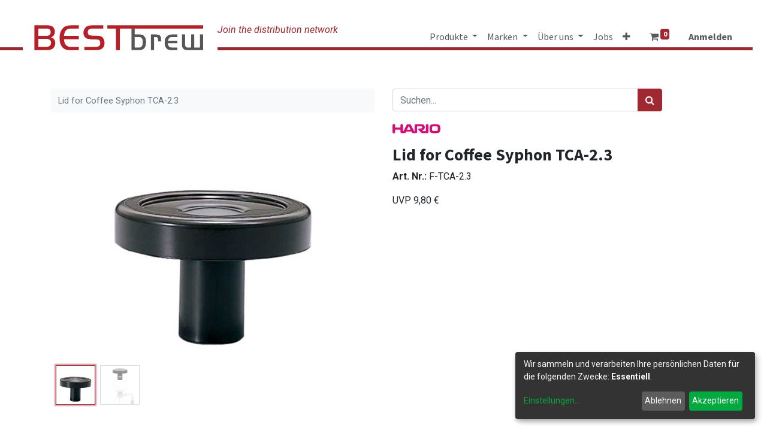

--- FILE ---
content_type: text/html; charset=utf-8
request_url: https://maze.bestbrew.de/shop/f-tca-2-3-lid-for-coffee-syphon-tca-2-3-267
body_size: 42771
content:
<!DOCTYPE html>
        <html lang="de-DE" data-website-id="1" data-main-object="product.template(267,)" data-oe-company-name="Bestbrew GmbH" data-add2cart-redirect="1">
    <head>
                <meta charset="utf-8"/>
                <meta http-equiv="X-UA-Compatible" content="IE=edge,chrome=1"/>
            <meta name="viewport" content="width=device-width, initial-scale=1"/>
        <meta name="generator" content="Odoo"/>
                        <meta property="og:type" content="website"/>
                        <meta property="og:title" content="Lid for Coffee Syphon TCA-2.3"/>
                        <meta property="og:site_name" content="BESTbrew"/>
                        <meta property="og:url" content="https://maze.bestbrew.de/shop/f-tca-2-3-lid-for-coffee-syphon-tca-2-3-267"/>
                        <meta property="og:image" content="https://maze.bestbrew.de/web/image/product.template/267/image_1024?unique=7bbf0e2"/>
                        <meta property="og:description"/>
                    <meta name="twitter:card" content="summary_large_image"/>
                    <meta name="twitter:title" content="Lid for Coffee Syphon TCA-2.3"/>
                    <meta name="twitter:image" content="https://maze.bestbrew.de/web/image/product.template/267/image_1024?unique=7bbf0e2"/>
                    <meta name="twitter:description"/>
                <link rel="alternate" hreflang="en" href="https://maze.bestbrew.de/en/shop/f-tca-2-3-lid-for-coffee-syphon-tca-2-3-267"/>
                <link rel="alternate" hreflang="de" href="https://maze.bestbrew.de/shop/f-tca-2-3-lid-for-coffee-syphon-tca-2-3-267"/>
                <link rel="alternate" hreflang="es" href="https://maze.bestbrew.de/es/shop/f-tca-2-3-lid-for-coffee-syphon-tca-2-3-267"/>
                <link rel="alternate" hreflang="x-default" href="https://maze.bestbrew.de/shop/f-tca-2-3-lid-for-coffee-syphon-tca-2-3-267"/>
        <link rel="canonical" href="https://maze.bestbrew.de/shop/f-tca-2-3-lid-for-coffee-syphon-tca-2-3-267"/>
        <link rel="preconnect" href="https://fonts.gstatic.com/" crossorigin=""/>
                <title> Lid for Coffee Syphon TCA-2.3 | BESTbrew </title>
                <link type="image/x-icon" rel="shortcut icon" href="/web/image/website/1/favicon?unique=767463f"/>
            <link rel="preload" href="/web/static/lib/fontawesome/fonts/fontawesome-webfont.woff2?v=4.7.0" as="font" crossorigin=""/>
            <link type="text/css" rel="stylesheet" href="/web/assets/381058-6fb8d59/1/web.assets_common.min.css" data-asset-bundle="web.assets_common" data-asset-version="6fb8d59"/>
            <link type="text/css" rel="stylesheet" href="/web/assets/393048-4aea2ae/1/web.assets_frontend.min.css" data-asset-bundle="web.assets_frontend" data-asset-version="4aea2ae"/>
                <script id="web.layout.odooscript" type="text/javascript">
                    var odoo = {
                        csrf_token: "1d1920dcc37d55cb401630e2e973a83dae41d160o1798579272",
                        debug: "",
                    };
                </script>
            <script type="text/javascript">
                odoo.__session_info__ = {"is_admin": false, "is_system": false, "is_website_user": true, "user_id": false, "is_frontend": true, "profile_session": null, "profile_collectors": null, "profile_params": null, "show_effect": "True", "translationURL": "/website/translations", "cache_hashes": {"translations": "05071fb879321bf01f941f60fab1f126f565cdad"}, "recaptcha_public_key": "6LenlHIpAAAAAP7fmd37Mez0TKQCrbcA_2lSfe35", "lang_url_code": "de", "geoip_country_code": null};
                if (!/(^|;\s)tz=/.test(document.cookie)) {
                    const userTZ = Intl.DateTimeFormat().resolvedOptions().timeZone;
                    document.cookie = `tz=${userTZ}; path=/`;
                }
            </script>
            <script type="text/javascript">
                    window.klaroDefault = {};
                    window.klaroDefault.privacyPolicy = '/datenschutz';
                    window.klaroDefault.domainPath = '/';
                    window.klaroDefault.domain = 'maze.bestbrew.de';
            </script>
        <script defer="defer" type="text/javascript" src="/web/assets/214583-a94debc/1/web.assets_common_minimal.min.js" data-asset-bundle="web.assets_common_minimal" data-asset-version="a94debc"></script>
            <script defer="defer" type="text/javascript" src="/web/assets/369491-44133b4/1/web.assets_frontend_minimal.min.js" data-asset-bundle="web.assets_frontend_minimal" data-asset-version="44133b4"></script>
            <script defer="defer" type="text/javascript" data-src="/web/assets/369492-8280e65/1/web.assets_common_lazy.min.js" data-asset-bundle="web.assets_common_lazy" data-asset-version="8280e65"></script>
            <script defer="defer" type="text/javascript" data-src="/web/assets/369500-5cb79b0/1/web.assets_frontend_lazy.min.js" data-asset-bundle="web.assets_frontend_lazy" data-asset-version="5cb79b0"></script>
    </head>
            <body class="">
        <div id="wrapwrap" class="   ">
    <header id="top" data-anchor="true" data-name="Header" class="  o_header_fixed">
    <nav data-name="Navbar" class="navbar navbar-expand-lg navbar-light o_colored_level o_cc shadow-sm">
            <div id="top_menu_container" class="container justify-content-start justify-content-lg-between">
      <span class="before_logo_space"></span>
    <a href="/" class="navbar-brand logo mr-4">
            <span role="img" aria-label="Logo of BESTbrew" title="BESTbrew"><img src="/web/image/website/1/logo/BESTbrew?unique=767463f" class="img img-fluid" alt="BESTbrew" loading="lazy"/></span>
        </a>
      <span class="website-slogan">Join the distribution network</span>
                <div id="top_menu_collapse" class="collapse navbar-collapse order-last order-lg-0">
    <ul id="top_menu" role="menu" class="nav navbar-nav o_menu_loading ml-auto">
    <li class="nav-item dropdown  position-static">
        <a data-toggle="dropdown" href="#" class="nav-link dropdown-toggle o_mega_menu_toggle">
            <span>Produkte</span>
        </a>
        <div data-name="Mega Menu" class="dropdown-menu o_mega_menu o_mega_menu_container_size o_no_parent_editor dropdown-menu-right"><section class="s_mega_menu_multi_menus py-4 o_colored_level" data-name="Multi-Menus" data-snippet="s_mega_menu_multi_menus" style="background-image: none;" data-original-title="" title="" aria-describedby="tooltip293710">
        <div class="container">
            <div class="row">
                    <div class="col-lg-3 py-2 text-center pt0 o_colored_level"><nav class="nav flex-column"> </nav><a href="/shop/category/produkte-accessory-159" class="oe_unremovable" data-original-title="" title=""><img class="img-fluid o_we_custom_image" src="/web/image/174134-a2b657ff/accessory_214x38px.png?access_token=ff4a86e5-f2eb-4d43-86c5-bcc3e67b147c" data-original-title="" title="" aria-describedby="tooltip384842" loading="lazy" alt="" data-original-id="174132" data-original-src="/web/image/174132-07fb826b/accessory_214x38px.png" data-mimetype="image/png" data-resize-width="214"></a><a href="/shop/category/produkte-spare-parts-158" class="oe_unremovable" data-original-title="" title=""><img class="img-fluid o_we_custom_image" src="/web/image/174135-130ad5e5/spare-parts_214x38px.png?access_token=17fcd747-4ffd-43f4-abd8-cde6ad392d1c" data-original-title="" title="" aria-describedby="tooltip750428" loading="lazy" alt="" data-original-id="174133" data-original-src="/web/image/174133-3778a423/spare-parts_214x38px.png" data-mimetype="image/png" data-resize-width="214"></a><nav class="nav flex-column"> </nav><a href="/shop/category/produkte-filter-155" class="oe_unremovable" data-original-title="" title=""><img class="img-fluid o_we_custom_image" src="/web/image/4953/filter.png?access_token=a27f3dca-7ffa-40c8-9eee-bb601cf2e061" data-original-title="" title="" aria-describedby="tooltip438026" loading="lazy" data-original-id="4953" data-original-src="/web/image/4953-840c2389/filter.png" data-mimetype="image/png"></a><nav class="nav flex-column"> </nav><a href="/shop/category/produkte-syphon-151" class="oe_unremovable" data-original-title="" title=""><img class="img-fluid o_we_custom_image" src="/web/image/174144-62bc44e2/syphons_214x38px.png?access_token=d73470e4-be87-492c-8ef5-4ff7e68306b1" data-original-title="" title="" aria-describedby="tooltip161407" loading="lazy" alt="" data-original-id="174143" data-original-src="/web/image/174143-fbf15006/syphons_214x38px.png" data-mimetype="image/png" data-resize-width="214"></a><br><a href="https:/shop/categories/marken-hario-162/produkte-immersion-switch-266" data-original-title="" title=""><img class="img-fluid o_we_custom_image" src="/web/image/347025-e348719e/switch-n-match_214x38px.png?access_token=f051deb3-93f1-4d0d-bc75-870360e6b5a3" alt="" data-original-title="" title="" aria-describedby="tooltip849939" loading="lazy" data-original-id="347024" data-original-src="/web/image/347024-c4731961/switch-n-match_214x38px.png" data-mimetype="image/png" data-resize-width="214"></a><br></div><div class="col-lg-3 pt0 py-2 text-center o_colored_level"><nav class="flex-column nav"> </nav><a href="/shop/category/produkte-new-products-157" class="oe_unremovable" data-original-title="" title=""><img class="img-fluid o_we_custom_image" src="/web/image/92489-5e26d6d6/new-products_214x38-neu.png?access_token=7c35e769-d053-45f7-ae2b-7973b5e7bf4c" data-original-title="" title="" aria-describedby="tooltip335760" loading="lazy" alt="" data-original-id="92488" data-original-src="/web/image/92488-4f417916/new-products_214x38-neu.png" data-mimetype="image/png" data-resize-width="214"></a><a href="/shop/category/produkte-tea-160" class="oe_unremovable" data-original-title="" title=""><img class="img-fluid o_we_custom_image" src="/web/image/4956/tea.png?access_token=6d5115a0-3301-4f58-953a-6cdf711ef719" data-original-title="" title="" aria-describedby="tooltip60007" loading="lazy" data-original-id="4956" data-original-src="/web/image/4956-5415f38f/tea.png" data-mimetype="image/png"></a><nav class="flex-column nav"> </nav><font style="color: rgb(156, 156, 148); font-size: 18px;"><a href="/shop/category/produkte-kitchen-ware-148" class="oe_unremovable" data-original-title="" title=""><img class="img-fluid o_we_custom_image" src="/web/image/92477-ca2d96a5/kitchenware_214x38-neu.png?access_token=2d914450-2696-4e51-a4a1-d3c7747f49be" alt="" data-original-id="92477" data-original-src="/web/image/92477-ca2d96a5/kitchenware_214x38-neu.png" data-mimetype="image/png" data-original-title="" title="" aria-describedby="tooltip487937" loading="lazy">​</a></font><nav class="flex-column nav"><a href="/shop/category/produkte-bundles-by-bestbrew-226" class="oe_unremovable" data-original-title="" title=""><img class="img-fluid o_we_custom_image mx-auto d-block" src="/web/image/92476-6e449327/bundles_214x38-neu.png?access_token=792fc729-93d2-4a28-8803-a0441aa13e86" alt="" data-original-id="92476" data-original-src="/web/image/92476-6e449327/bundles_214x38-neu.png" data-mimetype="image/png" data-original-title="" title="" aria-describedby="tooltip970702" loading="lazy"></a> </nav></div><div class="col-lg-3 py-2 text-center pt0 o_colored_level" data-original-title="" title="" aria-describedby="tooltip824582">
                        <nav class="nav flex-column">
                                </nav><a href="/shop/category/produkte-pour-over-149" class="oe_unremovable" data-original-title="" title=""><img class="img-fluid o_we_custom_image" src="/web/image/4957/pour-over_214x38.png?access_token=54d3ea61-5e3f-4c8e-bc27-4b62c7af310a" data-original-title="" title="" aria-describedby="tooltip51950" loading="lazy" data-original-id="4957" data-original-src="/web/image/4957-199444c0/pour-over_214x38.png" data-mimetype="image/png"></a><a href="/shop/category/produkte-coffee-press-150" class="oe_unremovable" data-original-title="" title=""><img class="img-fluid o_we_custom_image" src="/web/image/4958/coffee-press.png?access_token=3328daeb-d535-45d9-ae17-47202c71fc4c" data-original-title="" title="" aria-describedby="tooltip285218" loading="lazy" data-original-id="4958" data-original-src="/web/image/4958-2b57f973/coffee-press.png" data-mimetype="image/png"></a><nav class="nav flex-column">
                                </nav><a href="/shop/category/produkte-coffee-grinder-153" class="oe_unremovable" data-original-title="" title=""><img class="img-fluid o_we_custom_image" src="/web/image/4962/grinder_214x38.png?access_token=120d85d6-4366-4518-8f11-d28c059689d2" data-original-title="" title="" aria-describedby="tooltip438026" loading="lazy" data-original-id="4962" data-original-src="/web/image/4962-d899a589/grinder_214x38.png" data-mimetype="image/png"></a><nav class="nav flex-column"><a href="/shop/category/produkte-pitcher-238" data-original-title="" title=""><img class="img-fluid o_we_custom_image" src="/web/image/174168-d5f070f1/pitcher_214x38px.png?access_token=213d0306-53da-4c13-8ca8-59f38fe2b022" alt="" data-original-id="174168" data-original-src="/web/image/174168-d5f070f1/pitcher_214x38px.png" data-mimetype="image/png" data-original-title="" title="" aria-describedby="tooltip676051" loading="lazy"></a>
                                </nav>
                    </div><div class="col-lg-3 py-2 text-center pt0 o_colored_level">
                        <nav class="nav flex-column">
                                </nav><a href="/shop/category/produkte-server-glasses-154" class="oe_unremovable" data-original-title="" title=""><img class="img-fluid o_we_custom_image" src="/web/image/174161-3bf35763/server-glasses_214x38px.png?access_token=17db5f95-f2c6-45c1-afde-48471c6861cb" data-original-title="" title="" aria-describedby="tooltip51950" loading="lazy" alt="" data-original-id="174160" data-original-src="/web/image/174160-1c9da97c/server-glasses_214x38px.png" data-mimetype="image/png" data-resize-width="214"></a><a href="/shop/category/produkte-kettle-156" class="oe_unremovable" data-original-title="" title=""><img class="img-fluid o_we_custom_image" src="/web/image/4960/kettle_214x38.png?access_token=5de75c56-08aa-43bf-a82a-dcb4847bbaaa" data-original-title="" title="" aria-describedby="tooltip285218" loading="lazy" data-original-id="4960" data-original-src="/web/image/4960-4839d6aa/kettle_214x38.png" data-mimetype="image/png"></a><nav class="nav flex-column">
                                </nav><a href="/shop/category/produkte-coldbrew-152" class="oe_unremovable" data-original-title="" title=""><img class="img-fluid o_we_custom_image" src="/web/image/4961/cold-brew_214x38.png?access_token=5cd60611-7a95-442c-b19e-2f3b91af0655" data-original-title="" title="" aria-describedby="tooltip438026" loading="lazy" data-original-id="4961" data-original-src="/web/image/4961-a9561726/cold-brew_214x38.png" data-mimetype="image/png"></a><nav class="nav flex-column"><a href="/shop/category/produkte-espressomaker-237" class="oe_unremovable" data-original-title="" title=""><img class="img-fluid o_we_custom_image" src="/web/image/174162-01cb28e5/espressomaker_aram_214x38px.png?access_token=e0ea5188-2123-48aa-9c00-1cb7a29f067e" alt="" data-original-id="174162" data-original-src="/web/image/174162-01cb28e5/espressomaker_aram_214x38px.png" data-mimetype="image/png" data-original-title="" title="" aria-describedby="tooltip134900" loading="lazy"></a>
                                </nav>
                    </div>
            </div>
        </div>
    </section>
</div>
    </li>
    <li class="nav-item dropdown  position-static">
        <a data-toggle="dropdown" href="#" class="nav-link dropdown-toggle o_mega_menu_toggle">
            <span>Marken</span>
        </a>
        <div data-name="Mega Menu" class="dropdown-menu o_mega_menu o_mega_menu_container_size o_no_parent_editor dropdown-menu-right"><section class="s_mega_menu_multi_menus py-4 o_colored_level pb0" data-name="Multi-Menus" data-snippet="s_mega_menu_multi_menus" style="background-image: none;" data-original-title="" title="" aria-describedby="tooltip211669">
        <div class="container">
            <div class="row">
                    <div class="col-lg-3 py-2 text-center pb0 o_colored_level">
                        <a href="/shop/category/marken-hario-162" class="oe_unremovable" data-original-title="" title=""><img class="img-fluid o_we_custom_image" src="/web/image/4963/hario-1_214x38px.png?access_token=d9eba3f3-145d-4a8f-a670-d5b222dcc855" data-original-title="" title="" aria-describedby="tooltip236355" loading="lazy" data-original-id="4963" data-original-src="/web/image/4963-14ca3be8/hario-1_214x38px.png" data-mimetype="image/png"></a><a href="/shop/category/marken-rhinowares-163" data-original-title="" title="" class="oe_unremovable"><img class="img-fluid o_we_custom_image" src="/web/image/74604-513826cf/Rhino%20Coffee%20Gear%20Logo__214x38px.png" data-original-title="" title="" aria-describedby="tooltip758988" loading="lazy" alt="" data-original-id="74603" data-original-src="/web/image/74603-214eece7/Rhino%20Coffee%20Gear%20Logo__214x38px.png" data-mimetype="image/png" data-resize-width="214"></a>
                    </div><div class="col-lg-3 py-2 text-center o_colored_level" data-original-title="" title="" aria-describedby="tooltip229319">
                        <a href="/shop/category/marken-aeropress-161" class="oe_unremovable" data-original-title="" title=""><img class="img-fluid o_we_custom_image" src="/web/image/216966-e704c0ab/aeropress_214x38px.png?access_token=18ebea3b-f838-4023-8d22-21347230b36c" data-original-title="" title="" aria-describedby="tooltip520229" loading="lazy" alt="" data-original-id="216965" data-original-src="/web/image/216965-3a5e3b7f/aeropress_214x38px.png" data-mimetype="image/png" data-resize-width="214"><br></a><a href="/shop/category/marken-bonavita-223" class="oe_unremovable" data-original-title="" title=""><img class="img-fluid o_we_custom_image" src="/web/image/50753/bonavita%20Logo.png" data-original-title="" title="" aria-describedby="tooltip183579" loading="lazy" data-original-id="50753" data-original-src="/web/image/50753-e334cda2/bonavita%20Logo.png" data-mimetype="image/png"></a><span style="background-color: rgb(255, 255, 255);"></span><br>
                    </div><div class="col-lg-3 py-2 text-center o_colored_level" data-original-title="" title="" aria-describedby="tooltip22546"><a href="/shop/category/marken-baratza-167" class="oe_unremovable" data-original-title="" title=""></a><a href="/shop/category/marken-brewista-166" class="oe_unremovable" data-original-title="" title=""><img class="img-fluid o_we_custom_image" src="/web/image/74607-90ec6b16/Brewista%20Logo_214x38px.png" data-original-title="" title="" aria-describedby="tooltip183579" loading="lazy" alt="" data-original-id="74606" data-original-src="/web/image/74606-47178de0/Brewista%20Logo_214x38px.png" data-mimetype="image/png" data-resize-width="214"></a><br><a href="/shop/category/marken-aram-236" class="oe_unremovable" data-original-title="" title=""><img class="img-fluid o_we_custom_image" src="/web/image/174117-a83b74bb/aram_214x38px.png?access_token=6381237f-e07f-4ffd-8e8d-fff904435755" alt="" loading="lazy" data-original-id="174117" data-original-src="/web/image/174117-a83b74bb/aram_214x38px.png" data-mimetype="image/png" data-original-title="" title="" aria-describedby="tooltip29202"></a><br></div><div class="col-lg-3 py-2 text-center pb0 o_colored_level" data-original-title="" title="" aria-describedby="tooltip375574"><a class="oe_unremovable" href="/shop/category/marken-comandante-164" data-original-title="" title=""><img class="img-fluid o_we_custom_image" src="/web/image/4968/comandante_214x38px.png?access_token=24a1676a-1433-4064-bfa1-71e8af4073ef" data-original-title="" title="" aria-describedby="tooltip480962" loading="lazy" data-original-id="4968" data-original-src="/web/image/4968-ce8c1a30/comandante_214x38px.png" data-mimetype="image/png"></a><br><a href="/shop/category/marken-espro-239" class="oe_unremovable" data-original-title="" title=""><img class="img-fluid o_we_custom_image" src="/web/image/174177-12bf8ac9/espro_214x38px.png?access_token=7858d0df-a3c6-44e4-bd09-54ec9434b69c" alt="" data-original-id="174177" data-original-src="/web/image/174177-12bf8ac9/espro_214x38px.png" data-mimetype="image/png" data-original-title="" title="" aria-describedby="tooltip249173" loading="lazy"></a><br></div><div class="col-lg-3 py-2 text-center pb0 o_colored_level pt0" data-original-title="" title="" aria-describedby="tooltip375574"><a class="oe_unremovable" href="/shop/category/marken-graycano-244" data-original-title="" title=""><img class="img-fluid o_we_custom_image" src="/web/image/255646-8ececca9/graycano_214x38px.png?access_token=fde7b534-47b4-437f-b901-ec89f1d20f05" data-original-title="" title="" aria-describedby="tooltip480962" loading="lazy" alt="" data-original-id="255646" data-original-src="/web/image/255646-8ececca9/graycano_214x38px.png" data-mimetype="image/png"></a><br><a href="https://maze.bestbrew.de/shop/category/marken-espro-239" class="oe_unremovable" data-original-title="" title=""></a><br></div>
            </div>
        </div>
    </section>
</div>
    </li>
    <li class="nav-item dropdown  position-static">
        <a data-toggle="dropdown" href="#" class="nav-link dropdown-toggle o_mega_menu_toggle">
            <span>Über uns</span>
        </a>
        <div data-name="Mega Menu" class="dropdown-menu o_mega_menu o_mega_menu_container_size dropdown-menu-right"><section class="s_mega_menu_multi_menus py-4 pb0 pt0 o_colored_level" data-name="Multi-Menus" data-snippet="s_mega_menu_multi_menus" style="background-image: none;">
        <div class="container">
            <div class="row">
                    <div class="py-2 text-center pb0 col-lg-4 o_colored_level">
                        <p><font style="font-size: 8px;"><br></font></p><p><font style="font-size: 18px;"><a href="/aboutus" data-original-title="" title="" aria-describedby="tooltip616340">unsere Geschichte</a></font><br></p>
                    </div><div class="py-2 text-center pb0 col-lg-4"><p><font style="font-size: 8px;"><br></font></p><p><font style="font-size: 18px;"><a href="/sponsoring">Sponsoring</a></font></p></div>
            </div>
        </div>
    </section>
</div>
    </li>
    <li role="presentation" class="nav-item">
        <a role="menuitem" href="/jobs" class="nav-link ">
            <span>Jobs</span>
        </a>
    </li>
    <li role="presentation" class="nav-item">
        <a role="menuitem" href="/onboarding" class="nav-link ">
            <span>Händler werden</span>
        </a>
    </li>
    <li role="presentation" class="nav-item">
        <a role="menuitem" href="/storefinder" class="nav-link ">
            <span>Händlersuche</span>
        </a>
    </li>
        <li class="nav-item mx-lg-3 divider d-none"></li> 
        <li class="o_wsale_my_cart align-self-md-start  nav-item mx-lg-3">
            <a href="/shop/cart" class="nav-link">
                <i class="fa fa-shopping-cart"></i>
                <sup class="my_cart_quantity badge badge-primary" data-order-id="">0</sup>
            </a>
        </li>
        <li class="o_wsale_my_wish d-none nav-item mr-lg-3 o_wsale_my_wish_hide_empty">
            <a href="/shop/wishlist" class="nav-link">
                <i class="fa fa-1x fa-heart"></i>
                <span>Merkzettel</span>
    <sup class="my_wish_quantity o_animate_blink badge badge-primary">0</sup>
            </a>
        </li>
            <li class="nav-item ml-lg-auto o_no_autohide_item">
                <a href="/web/login" class="nav-link font-weight-bold">Anmelden</a>
            </li>
    </ul>
                </div>
    <div class="oe_structure oe_structure_solo ml-lg-4">
        </div>
    <button type="button" data-toggle="collapse" data-target="#top_menu_collapse" class="navbar-toggler ml-auto">
        <span class="navbar-toggler-icon o_not_editable"></span>
    </button>
            </div>
    </nav>
    </header>
                <main>
            <div itemscope="itemscope" itemtype="http://schema.org/Product" id="wrap" class="js_sale">
                <div class="oe_structure oe_empty oe_structure_not_nearest" id="oe_structure_website_sale_product_1" data-editor-message="BAUSTEINE HIER PLATZIEREN, DAMIT SIE FÜR ALLE PRODUKTE VERFÜGBAR SIND"></div>
                <section id="product_detail" class="container py-4 oe_website_sale " data-view-track="1" data-product-tracking-info="{&#34;item_id&#34;: &#34;4977642917361&#34;, &#34;item_name&#34;: &#34;[F-TCA-2.3] Lid for Coffee Syphon TCA-2.3&#34;, &#34;item_category&#34;: &#34;Hario Spare Parts&#34;, &#34;currency&#34;: &#34;EUR&#34;, &#34;price&#34;: 8.24}">
                    <div class="row">
                        <div class="col-lg-6">
                            <ol class="breadcrumb mb-2">
  <li class="breadcrumb-item active">
                                    <span>Lid for Coffee Syphon TCA-2.3</span>
                                </li>
                            </ol>
                        </div>
                        <div class="col-lg-6">
                            <div class="d-sm-flex justify-content-between mb-2">
    <form method="get" class="o_searchbar_form o_wait_lazy_js s_searchbar_input o_wsale_products_searchbar_form w-100 w-md-auto mr-auto mb-2" action="/shop" data-snippet="s_searchbar_input">
            <div role="search" class="input-group  ">
        <input type="search" name="search" class="search-query form-control oe_search_box None" placeholder="Suchen..." data-search-type="products" data-limit="5" data-display-image="true" data-display-description="true" data-display-extra-link="true" data-display-detail="true" data-order-by="name asc"/>
        <div class="input-group-append">
            <button type="submit" aria-label="Suchen" title="Suchen" class="btn oe_search_button btn-primary"><i class="fa fa-search"></i></button>
        </div>
    </div>
            <input name="order" type="hidden" class="o_search_order_by" value="name asc"/>
        </form>
        <div class="o_pricelist_dropdown dropdown d-none ml-1 mb-2 float-right">
            <a role="button" href="#" class="dropdown-toggle btn btn-light border-0 px-0 text-muted align-baseline" data-toggle="dropdown">
                Allgemeine Preisliste
            </a>
            <div class="dropdown-menu" role="menu">
            </div>
        </div>
                            </div>
                        </div>
                    </div>
                    <div class="row">
                        <div class="col-md-6 col-xl-6">
        <div id="o-carousel-product" class="carousel slide position-sticky mb-3 overflow-hidden" data-ride="carousel" data-interval="0">
            <div class="o_carousel_product_outer carousel-outer position-relative flex-grow-1">
                <div class="carousel-inner h-100">
                        <div class="carousel-item h-100 active">
                            <div class="d-flex align-items-center justify-content-center h-100"><img src="/web/image/product.product/267/image_1024/%5BF-TCA-2.3%5D%20Lid%20for%20Coffee%20Syphon%20TCA-2.3?unique=1b9314f" class="img img-fluid product_detail_img mh-100" alt="Lid for Coffee Syphon TCA-2.3" loading="lazy"/></div>
                        </div>
                        <div class="carousel-item h-100">
                            <div class="d-flex align-items-center justify-content-center h-100"><img src="/web/image/product.image/1684/image_1024/Lid%20for%20Coffee%20Syphon%20TCA-2.3?unique=d65af1b" class="img img-fluid product_detail_img mh-100" alt="Lid for Coffee Syphon TCA-2.3" loading="lazy"/></div>
                        </div>
                </div>
                    <a class="carousel-control-prev" href="#o-carousel-product" role="button" data-slide="prev">
                        <span class="fa fa-chevron-left fa-2x" role="img" aria-label="Previous" title="Zurück"></span>
                    </a>
                    <a class="carousel-control-next" href="#o-carousel-product" role="button" data-slide="next">
                        <span class="fa fa-chevron-right fa-2x" role="img" aria-label="Next" title="Next"></span>
                    </a>
            </div>
        <div class="o_carousel_product_indicators pr-1 overflow-hidden">
            <ol class="carousel-indicators p-1 position-static mx-auto my-0 text-left">
                <li data-target="#o-carousel-product" class="m-1 mb-2 align-top active" data-slide-to="0">
                    <div><img src="/web/image/product.product/267/image_128/%5BF-TCA-2.3%5D%20Lid%20for%20Coffee%20Syphon%20TCA-2.3?unique=1b9314f" class="img o_image_64_contain" alt="Lid for Coffee Syphon TCA-2.3" loading="lazy"/></div>
                </li><li data-target="#o-carousel-product" class="m-1 mb-2 align-top " data-slide-to="1">
                    <div><img src="/web/image/product.image/1684/image_128/Lid%20for%20Coffee%20Syphon%20TCA-2.3?unique=d65af1b" class="img o_image_64_contain" alt="Lid for Coffee Syphon TCA-2.3" loading="lazy"/></div>
                </li>
            </ol>
        </div>
        </div>
                        </div>
                        <div class="col-md-6 col-xl-6" id="product_details">
    <p class="brand_image">
      <img src="/web/image/product.template/267/product_public_category_image" loading="lazy"/>
    </p>
  <h1 itemprop="name">Lid for Coffee Syphon TCA-2.3</h1>
                            <span itemprop="url" style="display:none;">https://maze.bestbrew.de/shop/f-tca-2-3-lid-for-coffee-syphon-tca-2-3-267</span>
    <p class="internal_product_code">
      <span class="label_prod_code">Art. Nr.:</span>
      <span class="prod_code"><span>F-TCA-2.3</span></span>
    </p>
    <div id="content_short_description" class="unfilled">
      <span class="prod_ecommerce_short_description" placeholder="eCommerce Kurzbeschreibung"><p><br></p></span>
    </div>
    <div class="prod_retail_price">
      <span class="prod_retail_price_label">UVP</span>
      <span data-oe-type="monetary" data-oe-expression="product.retail_price" class="prod_retail_price" placeholder="UVP"><span class="oe_currency_value">9,80</span> €</span>
    </div>
                            <span itemprop="image" style="display:none;">https://maze.bestbrew.de/web/image/product.template/267/image_1920?unique=7bbf0e2</span>
                            <form action="/shop/cart/update" method="POST">
                                <input type="hidden" name="csrf_token" value="1d1920dcc37d55cb401630e2e973a83dae41d160o1798579272"/>
                                <div class="js_product js_main_product mb-3">
                                    <div>
                                    </div>
                                        <input type="hidden" class="product_id" name="product_id" value="267"/>
                                        <input type="hidden" class="product_template_id" name="product_template_id" value="267"/>
                                        <input type="hidden" class="product_category_id" name="product_category_id" value="162"/>
                                            <ul class="d-none js_add_cart_variants" data-attribute_exclusions="{&#39;exclusions: []&#39;}"></ul>
                                    <p class="css_not_available_msg alert alert-warning">Diese Kombination existiert nicht.</p>
        <div id="add_to_cart_wrap" class="d-inline">
  </div>
      <div class="availability_messages o_not_editable"></div>
                                </div>
                            </form>
                            <div id="product_attributes_simple">
                                <table class="table table-sm text-muted d-none">
                                </table>
                            </div>
                            <div id="o_product_terms_and_share">
                            </div>
        </div>
                    </div>
                </section>
    <section class="s_tabs" data-name="Tabs">
      <div class="container">
        <div class="row">
          <div class="col-lg-12">
            <div class="card">
              <div class="card-header">
                <ul class="nav nav-tabs card-header-tabs" role="tablist">
                  <li class="nav-item">
                    <a class="nav-link active" id="nav_tabs_link_description" data-toggle="tab" href="#nav_tabs_content_description" role="tab" aria-controls="nav_tabs_content_description" aria-selected="true">
                        Beschreibung
                      </a>
                  </li>
                  <li class="nav-item">
                    <a class="nav-link" id="nav_tabs_link_details" data-toggle="tab" href="#nav_tabs_content_details" role="tab" aria-controls="nav_tabs_content_details" aria-selected="false">Details
                      </a>
                  </li>
                </ul>
              </div>
              <div class="card-body tab-content">
                <div class="tab-pane fade active show" id="nav_tabs_content_description" role="tabpanel" aria-labelledby="nav_tabs_link_description">
                  <span class="prod_ecommerce_description" placeholder="eCommerce Beschreibung"><p>Beschreibung</p></span>
                </div>
                <div class="tab-pane fade" id="nav_tabs_content_details" role="tabpanel" aria-labelledby="nav_tabs_link_details">
                  <ul>
                    <li class="prod_field weight row">
                      <span class="label col-5">Gewicht:</span>
                      <span class="value col-5" placeholder="Das Produktgewicht">0,04</span>
                      <span class="uom col-2">kg</span>
                    </li>
                    <li class="prod_field length row">
                      <span class="label col-5">Länge:</span>
                      <span class="value col-5" placeholder="Die Produktlänge">150,00</span>
                      <span class="uom col-2">mm</span>
                    </li>
                    <li class="prod_field width row">
                      <span class="label col-5">Breite:</span>
                      <span class="value col-5" placeholder="Die Produktbreite">70,00</span>
                      <span class="uom col-2">mm</span>
                    </li>
                    <li class="prod_field height row">
                      <span class="label col-5">Höhe:</span>
                      <span class="value col-5" placeholder="Die Produkthöhe">150,00</span>
                      <span class="uom col-2">mm</span>
                    </li>
                  </ul>
                </div>
              </div>
            </div>
          </div>
        </div>
      </div>
    </section>
                <div class="oe_structure oe_empty oe_structure_not_nearest mt16" id="oe_structure_website_sale_product_2" data-editor-message="BAUSTEINE HIER PLATZIEREN, DAMIT SIE FÜR ALLE PRODUKTE VERFÜGBAR SIND"></div>
            </div>
                </main>
                <footer id="bottom" data-anchor="true" data-name="Footer" class="o_footer o_colored_level o_cc ">
                    <div id="footer" class="oe_structure oe_structure_solo carlos_danger_7 carlos_danger_9" style="">
      <section class="s_features pb0 pt0" data-name="Features" data-snippet="s_features" style="background-image: none;">
        <div class="container">
          <div class="row" data-original-title="" title="" aria-describedby="tooltip928778">
            <div class="pb32 text-center pt32 col-lg-2">
              <h3 style="text-align: left; ">
                <br/>
              </h3>
            </div>
            <div class="pt32 pb32 text-center col-lg-2 o_colored_level">
              <h3 style="text-align: left; ">
                <font style="font-size: 18px;">Informationen</font>
              </h3>
              <p></p>
              <div style="text-align: left;">
                ﻿<a href="/impressum" data-original-title="" title="" aria-describedby="popover984394">﻿<font class="text-o-color-4" data-original-title="" title="" aria-describedby="tooltip816708">Impressum</font>&nbsp;﻿</a>﻿
                <br/>
                ﻿<a href="/datenschutz" data-original-title="" title="">﻿<font data-original-title="" title="" aria-describedby="tooltip171370" class="text-o-color-3">Datenschutz</font>
                ﻿</a>﻿</div>
            </div>
            <div class="pt32 pb32 text-center col-lg-3 o_colored_level">
              <h3 style="text-align: left; " data-original-title="" title="" aria-describedby="tooltip677068">
                <font style="font-size: 18px;" class="text-epsilon">BESTbrew GmbH</font>
                <font style="font-size: 14px;" class="text-epsilon">- Über uns</font>
              </h3>
              <p></p>
              <div class="s_share text-left" data-snippet="s_share" data-name="Social Media" data-original-title="" title="" aria-describedby="tooltip528230"><h5 class="s_share_title d-none">Teilen</h5><a href="https://www.facebook.com/people/BESTbrewgmbh/61556811342778/"><i class="fa fa-1x fa-facebook m-1 text-o-color-3" data-original-title="" title="" aria-describedby="tooltip97971" contenteditable="false">​</i></a>
                ﻿<a href="/website/social/twitter" class="s_share_twitter" target="_blank">﻿
                  ﻿</a>﻿
                <a href="https://www.instagram.com/bestbrew.gmbh/" data-original-title="" title="" target="_blank"><i class="fa fa-instagram m-1 text-o-color-3 fa-1x" data-original-title="" title="" aria-describedby="tooltip674545" contenteditable="false">​</i></a>
                <br/>
                <br/>
              </div>
              <div style="text-align: left;" data-original-title="" title="" aria-describedby="tooltip288389">
                ﻿<a href="/contactus" data-original-title="" title="">﻿<font data-original-title="" title="" aria-describedby="tooltip148192" class="text-o-color-3">Kontakt</font>&nbsp;﻿</a>﻿
                <br/>
                <span class="fa fa-phone text-epsilon" contenteditable="false">​</span>
                <font class="text-epsilon">
                &nbsp; &nbsp;05331 - 6794860
               &nbsp;</font>
                <br/>
                <span class="fa fa-envelope text-epsilon" contenteditable="false">​</span>
                <font class="text-epsilon"> &nbsp;&nbsp; </font>
                ﻿<a href="/contactus" data-original-title="" title="">﻿<font data-original-title="" title="" aria-describedby="tooltip967432" class="text-o-color-4">kontakt@bestbrew.de</font>
                ﻿</a>﻿</div>
            </div>
            <div class="pt32 pb32 text-center offset-lg-1 col-lg-4 o_colored_level">
              <h3>
                <br/>
              </h3>
              <form method="get" class="s_searchbar_input mb-3 o_searchbar_form" action="/shop" data-name="Search" data-snippet="s_searchbar_input">
                <div role="search" class="input-group">
                  <input type="text" name="search" class="search-query form-control oe_search_box" placeholder="Suchen..." data-limit="1" data-display-description="true" autocomplete="off" data-search-type="products" data-order-by="website_sequence asc" data-display-extra-link="true" data-com.bitwarden.browser.user-edited="yes" data-display-image="true" data-display-detail=""/>
                  <div class="input-group-append">
                    <button type="submit" class="btn btn-primary oe_search_button" aria-label="Suchen" title="Suchen">
                      <i class="fa fa-search" contenteditable="false">​</i>
                    </button>
                  </div>
                </div>
                <input name="order" type="hidden" class="o_search_order_by" value="website_sequence asc"/>
              </form>
            </div>
          </div>
        </div>
      </section>
    </div>
  <div class="o_footer_copyright o_colored_level o_cc" data-name="Copyright">
                        <div class="container py-3">
                            <div class="row">
                                <div class="col-sm text-center text-sm-left text-muted">
                                    <span class="o_footer_copyright_name mr-2">Copyright © BESTbrew GmbH</span>
        <div class="js_language_selector  dropup">
            <button type="button" data-toggle="dropdown" aria-haspopup="true" aria-expanded="true" class="btn btn-sm btn-outline-secondary border-0 dropdown-toggle ">
    <img class="o_lang_flag" src="/base/static/img/country_flags/de.png?height=25" loading="lazy"/>
    <span class="align-middle"> Deutsch</span>
            </button>
            <div role="menu" class="dropdown-menu ">
                    <a href="/en/shop/f-tca-2-3-lid-for-coffee-syphon-tca-2-3-267" class="dropdown-item js_change_lang " data-url_code="en">
    <img class="o_lang_flag" src="/base/static/img/country_flags/us.png?height=25" loading="lazy"/>
    <span>English (US)</span>
                    </a>
                    <a href="/shop/f-tca-2-3-lid-for-coffee-syphon-tca-2-3-267" class="dropdown-item js_change_lang active" data-url_code="de">
    <img class="o_lang_flag" src="/base/static/img/country_flags/de.png?height=25" loading="lazy"/>
    <span> Deutsch</span>
                    </a>
                    <a href="/es/shop/f-tca-2-3-lid-for-coffee-syphon-tca-2-3-267" class="dropdown-item js_change_lang " data-url_code="es">
    <img class="o_lang_flag" src="/base/static/img/country_flags/es.png?height=25" loading="lazy"/>
    <span> Español</span>
                    </a>
            </div>
        </div>
  </div>
                                <div class="col-sm text-center text-sm-right o_not_editable">
        <div class="o_brand_promotion">
        Powered by 
            <a target="_blank" class="badge badge-light" href="http://www.odoo.com?utm_source=db&amp;utm_medium=website">
                <img alt="Odoo" src="/web/static/img/odoo_logo_tiny.png" style="height: 1em; vertical-align: baseline;" loading="lazy"/>
            </a>
        - 
                    Die #1 <a target="_blank" href="http://www.odoo.com/app/ecommerce?utm_source=db&amp;utm_medium=website">Open-Source eCommerce</a>
        </div>
                                </div>
                            </div>
                        </div>
                    </div>
                </footer>
            </div>
    </body>
        </html>